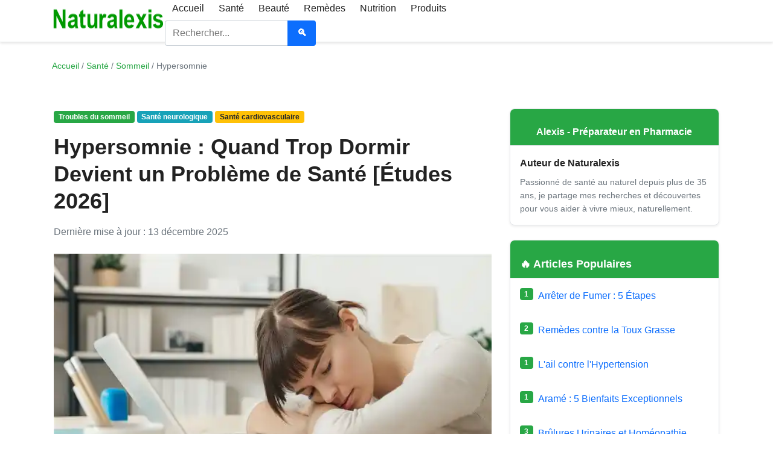

--- FILE ---
content_type: text/html
request_url: https://www.naturalexis.com/hypersomnie_causes_et_symptomes_trop_dormir_effets_et_traitement.html
body_size: 20055
content:
<!DOCTYPE html>
<html lang="fr"><!-- InstanceBegin template="/Templates/ART_2.dwt" codeOutsideHTMLIsLocked="false" -->
<head>
    <meta charset="utf-8">
    <meta http-equiv="X-UA-Compatible" content="IE=edge">   
    <meta name="viewport" content="width=device-width, initial-scale=1.0">
    <!-- InstanceBeginEditable name="doctitle" -->
    <!-- SEO Meta Tags -->
  <title>Hypersomnie : Causes, Symptômes et Traitements [Études 2026]</title>
  <meta name="description" content="Dormir trop peut nuire à votre santé ! Découvrez les causes de l'hypersomnie, ses symptômes, les dangers du sommeil excessif et les traitements validés par la science. Guide complet avec études récentes 2024-2025.">
  <meta name="keywords" content="hypersomnie, trop dormir, sommeil excessif, somnolence diurne, troubles du sommeil, apnée du sommeil, fatigue chronique, modafinil, diagnostic hypersomnie, traitement hypersomnie 2025">
  <meta name="author" content="Naturalexis">
  <link rel="canonical" href="https://naturalexis.com/hypersomnie_causes_et_symptomes_trop_dormir_effets_et_traitement.html">

  <!-- Open Graph / Facebook -->
  <meta property="og:type" content="article">
  <meta property="og:url" content="https://naturalexis.com/hypersomnie_causes_et_symptomes_trop_dormir_effets_et_traitement.html">
  <meta property="og:title" content="Hypersomnie : Quand Trop Dormir Devient un Problème de Santé">
  <meta property="og:description" content="Tout savoir sur l'hypersomnie : causes, symptômes, dangers pour la santé et traitements validés. Guide complet avec les dernières études scientifiques 2024-2025.">
  <meta property="og:image" content="https://naturalexis.com/images/hypersomnie-causes-remedes.webp">

  <!-- Twitter -->
  <meta name="twitter:card" content="summary_large_image">
  <meta name="twitter:url" content="https://naturalexis.com/hypersomnie_causes_et_symptomes_trop_dormir_effets_et_traitement.html">
  <meta name="twitter:title" content="Hypersomnie : Causes et Traitements [Guide 2025]">
  <meta name="twitter:description" content="Dormir trop est dangereux ! Découvrez les causes de l'hypersomnie, ses symptômes et les traitements actuels. Études scientifiques 2024-2025 incluses.">
  <meta name="twitter:image" content="https://naturalexis.com/images/hypersomnie-causes-remedes.webp">
      	<!-- InstanceEndEditable -->
    
    <!-- Google tag (gtag.js) -->
    <script async src="https://www.googletagmanager.com/gtag/js?id=G-PZSMKJYY8D"></script>
    <script>window.dataLayer=window.dataLayer||[];function gtag(){dataLayer.push(arguments);}gtag('js',new Date());gtag('config','G-PZSMKJYY8D');</script>
    
    <!-- Google AdSense -->
    
    <script async src="https://pagead2.googlesyndication.com/pagead/js/adsbygoogle.js?client=ca-pub-0401126056121090" crossorigin="anonymous"></script>
     
    <!-- Favicon -->
    <link rel="icon" href="images/favicon.ico" type="image/x-icon">

    <!-- CSS critique inline -->
    <style>*{margin:0;padding:0;box-sizing:border-box}body{font-family:-apple-system,BlinkMacSystemFont,"Segoe UI",Roboto,"Helvetica Neue",Arial,sans-serif;font-size:16px;line-height:1.6;color:#333;background:#f8f9fa;-webkit-font-smoothing:antialiased;-moz-osx-font-smoothing:grayscale}a{color:#28a745;text-decoration:none}a:hover{text-decoration:underline}.container{max-width:1200px;margin:0 auto;padding:0 15px;width:100%}.navbar{background:#fff;box-shadow:0 2px 4px rgba(0,0,0,.1);position:sticky;top:0;z-index:1000;height:70px;display:flex;align-items:center}.navbar .container{display:flex;align-items:center}.navbar-brand{font-weight:700;font-size:1.25rem;display:flex;align-items:center}.navbar-brand img{height:50px;width:187px}.navbar-toggler{display:none;border:1px solid rgba(0,0,0,.1);background:transparent;padding:.25rem .75rem;font-size:1.25rem;line-height:1;border-radius:.25rem;margin-left:auto;cursor:pointer}@media (max-width:991px){.navbar-toggler{display:block}}.navbar-collapse{display:flex;align-items:center;width:100%}@media (max-width:991px){.navbar{height:auto}.navbar .container{flex-wrap:wrap}.navbar-collapse{display:none;flex-direction:column;width:100%;margin-top:.5rem}.navbar-nav{flex-direction:column;width:100%}.nav-item{width:100%}.nav-link{display:block;width:100%}}.navbar-nav{display:flex;list-style:none;margin:0;padding:0;gap:1rem}.nav-item{display:inline-block}.nav-link{display:block;padding:.5rem 1rem;color:#333;text-decoration:none;transition:color .15s}.nav-link:hover,.nav-link.active{color:#28a745}.d-none{display:none!important}.d-lg-flex{display:none!important}.d-lg-none{display:block!important}@media (min-width:992px){.d-lg-flex{display:flex!important}.d-lg-none{display:none!important}}.breadcrumb{display:flex;list-style:none;padding:.75rem 0;margin:1rem 0;min-height:40px;gap:.5rem;flex-wrap:wrap;font-size:.875rem}.breadcrumb-item+.breadcrumb-item:before{content:"/";padding:0 .25rem;color:#6c757d}.breadcrumb-item a{color:#28a745}.breadcrumb-item.active{color:#6c757d}h1,h2,h3,h4,h5,h6{font-family:-apple-system,BlinkMacSystemFont,"Segoe UI",Roboto,"Helvetica Neue",Arial,sans-serif;font-weight:700;margin-bottom:.75rem;color:#212529}h1{font-size:2rem}h2{font-size:1.5rem}h3{font-size:1.25rem}h4{font-size:1.1rem}h5{font-size:1rem}.h5{font-size:1rem;font-weight:700}p{margin-bottom:1rem}.row{display:flex;flex-wrap:wrap;margin:0 -15px}.col-lg-8,.col-lg-4,.col-lg-3,.col-md-6{padding:0 15px;width:100%}@media (min-width:768px){.col-md-6{flex:0 0 50%;max-width:50%}}@media (min-width:992px){.col-lg-8{flex:0 0 66.666667%;max-width:66.666667%}.col-lg-4{flex:0 0 33.333333%;max-width:33.333333%}.col-lg-3{flex:0 0 25%;max-width:25%}}.card{background:#fff;border-radius:8px;box-shadow:0 2px 8px rgba(0,0,0,.1);margin-bottom:1.5rem;overflow:hidden;min-height:100px;border:1px solid #dee2e6}.card-header{padding:1rem;font-weight:600}.card-body{padding:1rem}.card h3,.card h4,.card h5{margin-bottom:.5rem}.border-secondary{border-color:#6c757d!important}.border-info{border-color:#17a2b8!important}.border-warning{border-color:#ffc107!important}.border-primary{border-color:#007bff!important}.article-content{font-size:1rem}.article-content h2{margin-top:1.5rem}.article-content ul{padding-left:1.25rem;margin-bottom:1rem}.article-content li{margin-bottom:.5rem}.article-content img{max-width:100%;height:auto;display:block;margin:1.5rem auto}aside .card{min-height:0}footer{background:#3f464d;color:#f8f9fa;padding:2.5rem 0 1.5rem;margin-top:3rem}footer h5{font-size:1.05rem;margin-bottom:1rem}footer p,footer li{font-size:.9rem}footer a{color:#c8ff9e;text-decoration:none}footer a:hover{color:#fff;text-decoration:underline}.border-top{border-top:1px solid #dee2e6!important}.mt-3{margin-top:1rem!important}.mt-4{margin-top:1.5rem!important}.mt-5{margin-top:3rem!important}.mb-0{margin-bottom:0!important}.mb-2{margin-bottom:.5rem!important}.mb-3{margin-bottom:1rem!important}.mb-4{margin-bottom:1.5rem!important}.pt-4{padding-top:1.5rem!important}.pb-3{padding-bottom:1rem!important}.py-4{padding-top:1.5rem!important;padding-bottom:1.5rem!important}.my-5{margin-top:3rem!important;margin-bottom:3rem!important}.text-center{text-align:center!important}.text-muted{color:#6c757d!important}.text-white{color:#fff!important}.text-success{color:#28a745!important}.bg-light{background:#f8f9fa!important}.bg-dark{background:#343a40!important}.fw-bold{font-weight:700!important}.small{font-size:.875rem!important}.badge{display:inline-block;padding:.35em .65em;font-size:.75em;font-weight:700;line-height:1;text-align:center;white-space:nowrap;vertical-align:baseline;border-radius:.25rem}.me-2{margin-right:.5rem!important}.d-flex{display:flex!important}.align-items-start{align-items:flex-start!important}.gap-3{gap:1rem!important}.fs-4{font-size:1.5rem!important}.list-unstyled{list-style:none;padding-left:0}.shadow-sm{box-shadow:0 .125rem .25rem rgba(0,0,0,.075)!important}.text-decoration-none{text-decoration:none!important}.w-100{width:100%!important}.h-100{height:100%!important}.form-control{display:block;width:100%;padding:.375rem .75rem;font-size:1rem;line-height:1.5;color:#495057;background-color:#fff;border:1px solid #ced4da;border-radius:.25rem}.btn{display:inline-block;font-weight:400;line-height:1.5;text-align:center;text-decoration:none;cursor:pointer;user-select:none;border:1px solid transparent;padding:.375rem .75rem;font-size:1rem;border-radius:.25rem}.btn-outline-secondary{background:#fff;border-color:#6c757d;color:#6c757d}.btn-outline-secondary:hover{background:#6c757d;color:#fff}.btn-primary{background:#007bff;border-color:#007bff;color:#fff}.btn-primary:hover{background:#0069d9;border-color:#0062cc}.input-group{display:flex;width:100%}.input-group .form-control{flex:1;border-radius:.25rem 0 0 .25rem;border-right:0}.input-group .btn{border-radius:0 .25rem .25rem 0}.alert{position:relative;padding:.75rem 1.25rem;margin-bottom:1rem;border:1px solid transparent;border-radius:.25rem}.alert-warning{color:#856404;background-color:#fff3cd;border-color:#ffeeba}.alert-info{color:#0c5460;background-color:#d1ecf1;border-color:#bee5eb}.alert-success{color:#155724;background-color:#d4edda;border-color:#c3e6cb}.scroll-to-top{display:none;position:fixed;bottom:30px;right:30px;z-index:99;background:linear-gradient(135deg,#56ab2f 0%,#a8e063 100%);color:#fff;width:50px;height:50px;border-radius:50%;text-align:center;line-height:50px;font-size:24px;box-shadow:0 4px 6px rgba(0,0,0,.3);transition:opacity .3s , transform .3s}.scroll-to-top:hover{opacity:.9;transform:translateY(-2px)}.social-links a{display:inline-flex;align-items:center;justify-content:center;width:32px;height:32px;border-radius:50%;border:1px solid rgba(255,255,255,.5);margin-right:.5rem}.social-links a:hover{background:rgba(255,255,255,.1)}.social-links svg{display:block}.smooth-loading{background:linear-gradient(90deg,#f0f0f0 25%,#e0e0e0 37%,#f0f0f0 63%);background-size:400% 100%;animation:smooth-loading 1.4s ease infinite}@keyframes smooth-loading{

            0%{background-position:200% 0}
            100%{background-position:-200% 0}
        }</style>

    <!-- CSS principal -->
    <style>.navbar,body{background:#fff}.nlx-about,body{line-height:1.6}.btn,.nlx-btn{cursor:pointer}.nlx-news input,.nlx-social a{background:rgba(255,255,255,.1)}*,::after,::before{box-sizing:border-box}html{-webkit-text-size-adjust:100%}body{margin:0;font-family:-apple-system,BlinkMacSystemFont,"Segoe UI",Roboto,sans-serif;font-size:16px;color:#222}img,video{max-width:100%;height:auto}a{color:#0d6efd;text-decoration:none}a:hover{text-decoration:underline}.btn:hover,.nlx-copyrights a,.nlx-list a{text-decoration:none}h1,h2,h3,h4,h5,h6{margin:1rem 0 .75rem;font-weight:700;line-height:1.25;color:#222;display:block;visibility:visible;opacity:1}h1{font-size:2.25rem}h2{font-size:1.875rem}h3{font-size:1.625rem}h4{font-size:1.375rem}h5{font-size:1.125rem}h6{font-size:1rem}.card-header.bg-danger h3,.card-header.bg-danger h4,.card-header.bg-dark h3,.card-header.bg-dark h4,.card-header.bg-info h3,.card-header.bg-info h4,.card-header.bg-primary h3,.card-header.bg-primary h4,.card-header.bg-secondary h3,.card-header.bg-secondary h4,.card-header.bg-success h3,.card-header.bg-success h4,.card-header.bg-warning h3,.card-header.bg-warning h4{display:block!important;visibility:visible!important;opacity:1!important;color:inherit!important;margin:0!important}.container{width:100%;max-width:1140px;margin:0 auto;padding:0 16px}.row{display:flex;flex-wrap:wrap;margin:0 -12px}.col{flex:1 0 0%;padding:0 12px}.col-lg-8{flex:0 0 66.666667%}.col-lg-4{flex:0 0 33.333333%}.navbar{position:sticky;top:0;z-index:1020;border-bottom:1px solid #eef0f2}.navbar .container{display:flex;align-items:center;min-height:58px}.navbar-toggler{display:none;cursor:pointer;border:0;background:0 0;padding:.5rem;margin-left:auto}.navbar-nav{display:flex;align-items:center;margin-left:auto;gap:.75rem}.nav-link{display:inline-block;padding:.5rem .75rem;border-radius:.375rem;color:#222}.bg-danger,.bg-primary,.bg-success{color:#fff!important}.nav-link:hover{background:#f3f4f6}.navbar-collapse{display:block;width:auto}.card{border:1px solid #e5e7eb;border-radius:.5rem;background:#fff;overflow:hidden}.card-footer,.card-header{padding:.75rem 1rem;background:#f8fafc;border-bottom:1px solid #e5e7eb}.card-body{padding:1rem}.bg-primary{background:#0d6efd!important}.bg-success{background:#198754!important}.bg-danger{background:#dc3545!important}.bg-warning{background:#ffc107!important;color:#111!important}.bg-dark,.bg-secondary,.text-white{color:#fff!important}.bg-secondary{background:#6c757d!important}.bg-dark{background:#212529!important}.text-muted{color:#6c757d!important}.btn{display:inline-block;padding:.5rem .9rem;border:1px solid transparent;border-radius:.45rem;font-weight:600;background:#0d6efd;color:#fff}.btn:hover{filter:brightness(.95)}.btn-success{background:#198754}.btn-danger{background:#dc3545}.alert{padding:.9rem 1rem;margin:1rem 0;border-radius:.5rem;border-left:4px solid transparent;background:#f8fafc}.alert-warning{background:#fff3cd;border-left-color:#ffc107;color:#664d03}.alert-success{background:#d4edda;border-left-color:#198754;color:#0f5132}.alert-danger{background:#f8d7da;border-left-color:#dc3545;color:#842029}.alert-info{background:#d1ecf1;border-left-color:#0dcaf0;color:#055160}.table{width:100%;border-collapse:collapse;margin-bottom:1rem;font-size:.95rem}.table td,.table th{padding:.6rem .75rem;border:1px solid #e5e7eb}.table thead th{background:#f8fafc;font-weight:700}.table-striped tbody tr:nth-child(odd){background:#fafafa}.footer,.nlx-footer{background:#2d5a3d!important;color:#fff;padding:3rem 0 1rem;margin-top:3rem}.nlx-footer-grid{display:grid;grid-template-columns:repeat(auto-fit,minmax(220px,1fr));gap:2rem;margin-bottom:2rem}.nlx-col{display:block}.nlx-h{font-size:1.125rem;font-weight:700;margin:0 0 1rem;color:#fff;text-transform:none}.nlx-mt-3{margin-top:2rem}.nlx-about{color:rgba(255,255,255,.85);margin-bottom:1rem;font-size:.95rem}.nlx-list{list-style:none;padding:0;margin:0}.nlx-list li{margin-bottom:.5rem}.nlx-list a{color:rgba(255,255,255,.8);font-size:.95rem;transition:color .2s}.nlx-copyrights a:hover,.nlx-list a:hover{color:#fff;text-decoration:underline}.nlx-cols-2{display:grid;grid-template-columns:1fr 1fr;gap:.5rem 1rem}.nlx-news{display:flex;gap:.5rem;margin-bottom:.75rem}.nlx-news input{flex:1;padding:.6rem .75rem;border:1px solid rgba(255,255,255,.3);border-radius:.375rem;color:#fff;font-size:.95rem}.nlx-news input::placeholder{color:rgba(255,255,255,.6)}.nlx-news input:focus{outline:0;border-color:rgba(255,255,255,.5);background:rgba(255,255,255,.15)}.nlx-btn{padding:.6rem 1.25rem;background:#fff;color:#2d5a3d;border:none;border-radius:.375rem;font-weight:600;white-space:nowrap;transition:.2s}.nlx-btn:hover{background:#f0f0f0;transform:translateY(-1px)}.nlx-error{display:none;color:#fcc;font-size:.875rem;margin-top:.5rem}.nlx-social{display:flex;gap:1rem;list-style:none;padding:0;margin:0}.nlx-social a{display:inline-flex;align-items:center;justify-content:center;width:40px;height:40px;border-radius:50%;color:#fff;transition:.2s}.nlx-social a:hover{background:rgba(255,255,255,.2);transform:translateY(-2px)}.nlx-social svg{width:20px;height:20px}.nlx-copyrights{text-align:center;padding:1.5rem 0;border-top:1px solid rgba(255,255,255,.1);margin-top:1.5rem}.nlx-copyrights small{color:rgba(255,255,255,.6);font-size:.875rem}.nlx-copyrights a{color:rgba(255,255,255,.7)}.copyrights{background:#1a3325;color:rgba(255,255,255,.5);padding:.75rem 0;text-align:center}.visually-hidden{position:absolute!important;width:1px;height:1px;padding:0;margin:-1px;overflow:hidden;clip:rect(0,0,0,0);white-space:nowrap;border:0}@media (max-width:991px){.navbar-collapse.show,.navbar-collapse.show .navbar-nav{display:flex!important;flex-direction:column;width:100%}.nlx-cols-2,.nlx-footer-grid{grid-template-columns:1fr}.navbar-toggler{display:inline-block}.navbar-collapse{display:none!important;width:100%}.navbar-collapse.show{padding:.25rem 0}.navbar-collapse.show .navbar-nav{margin:.5rem 0 0;gap:.75rem}.navbar-nav{display:none;width:100%;flex-direction:column;margin:.5rem 0 0}.nav-link{width:100%}h1{font-size:1.9rem}h2{font-size:1.6rem}h3{font-size:1.45rem}h4{font-size:1.25rem}.nlx-footer-grid{gap:2rem}}@media (max-width:767px){body{font-size:15px}h1{font-size:1.75rem}h2{font-size:1.45rem}h3{font-size:1.3rem}h4{font-size:1.15rem}.col-lg-4,.col-lg-8{flex:0 0 100%}.nlx-news{flex-direction:column}.nlx-btn{width:100%}.nlx-social{justify-content:center}}</style>
<!-- Correctif menu mobile: forcer l'ouverture sur .navbar-collapse.show -->
<style>@media (max-width:991px){.navbar-collapse.show{display:flex!important;width:100%;flex-direction:column}.navbar-collapse.show .navbar-nav{display:flex!important;flex-direction:column;width:100%}.navbar-collapse.nav-open{display:flex!important}}</style>


    <!-- Surcharges pour couleurs de titres / footer -->
    <style>.bg-info{background:#17a2b8!important;color:#fff!important}.bg-warning{background:#ffc107!important;color:#212529!important}.bg-success{background:#28a745!important;color:#fff!important}.bg-primary{background:#007bff!important;color:#fff!important}.card-header.bg-info h1,.card-header.bg-info h2,.card-header.bg-info h3,.card-header.bg-info h4,.card-header.bg-info h5,.card-header.bg-info h6,.card-header.bg-success h1,.card-header.bg-success h2,.card-header.bg-success h3,.card-header.bg-success h4,.card-header.bg-success h5,.card-header.bg-success h6,.card-header.bg-warning h1,.card-header.bg-warning h2,.card-header.bg-warning h3,.card-header.bg-warning h4,.card-header.bg-warning h5,.card-header.bg-warning h6,.card-header.bg-primary h1,.card-header.bg-primary h2,.card-header.bg-primary h3,.card-header.bg-primary h4,.card-header.bg-primary h5,.card-header.bg-primary h6{color:inherit!important}footer h5{color:#fff!important}</style>
    
    <style>.accordion-item{border-bottom:1px solid #dee2e6}.accordion-item:last-child{border-bottom:none}.accordion-button{background:#f8f9fa;font-weight:600;padding:1rem 1.25rem;border:none;width:100%;text-align:left;cursor:default!important}.accordion-button:not(.collapsed) {background:#f8f9fa;color:inherit}.accordion-button::after{display:none!important}.accordion-collapse{display:block!important;height:auto!important;visibility:visible!important}.accordion-body{padding:1rem 1.25rem;background:#fff;border-top:1px solid #dee2e6}.collapse{display:block!important;height:auto!important;visibility:visible!important}.collapse:not(.show) {display:block!important;height:auto!important;visibility:visible!important}.collapsing{display:block!important;height:auto!important;visibility:visible!important;transition:none!important}#faq2,#faq3,#faq4,#faq5,#faq6{display:block!important;height:auto!important;visibility:visible!important}</style>

    <!-- InstanceBeginEditable name="head" -->
    <!-- InstanceEndEditable -->
</head>
<body>

<!-- Navbar -->
<nav class="navbar">
    <div class="container">
        <!-- Logo -->
        <a class="navbar-brand" href="/">
            <img src="[data-uri]" alt="Naturalexis" width="187" height="50" loading="eager">
        </a>

        <!-- Bouton hamburger (mobile) -->
        <button class="navbar-toggler d-lg-none" type="button" aria-label="Basculer la navigation">
            <span>☰</span>
        </button>

        <!-- Menu -->
        <div class="navbar-collapse">
            <ul class="navbar-nav">
                <li class="nav-item"><a class="nav-link" href="/">Accueil</a></li>
                <li class="nav-item"><a class="nav-link" href="/sante.html">Santé</a></li>
                <li class="nav-item"><a class="nav-link" href="/beaute.html">Beauté</a></li>
                <li class="nav-item"><a class="nav-link" href="/remedes.html">Remèdes</a></li>
                <li class="nav-item"><a class="nav-link" href="/nutrition.html">Nutrition</a></li>
                <li class="nav-item"><a class="nav-link" href="/produits.html">Produits</a></li>
            </ul>

            <!-- Recherche desktop -->
            <form class="d-lg-flex" action="/recherche.php" method="get" style="margin-left:auto">
                <div class="input-group" style="width:250px">
                    <input class="form-control" type="search" placeholder="Rechercher..." name="q" aria-label="Rechercher">
                    <button class="btn btn-outline-secondary" type="submit">🔍</button>
                </div>
            </form>
        </div>
    </div>
</nav>

<!-- InstanceBeginEditable name="Article principal" -->
<!-- Breadcrumb -->
<div class="container mt-3">
  <nav aria-label="breadcrumb">
    <ol class="breadcrumb">
      <li class="breadcrumb-item"><a href="/">Accueil</a></li>
      <li class="breadcrumb-item"><a href="/sante.html">Santé</a></li>
      <li class="breadcrumb-item"><a href="/insomnie.html">Sommeil</a></li>
      <li class="breadcrumb-item active" aria-current="page">Hypersomnie</li>
    </ol>
  </nav>
</div>

<main class="container my-5">
  <div class="row">
    <!-- Contenu principal -->
    <div class="col-lg-8">
      <article class="health-article">

        <!-- Badges -->
        <div class="mb-3">
          <span class="badge bg-success"><i class="fas fa-bed"></i> Troubles du sommeil</span>
          <span class="badge bg-info text-dark"><i class="fas fa-brain"></i> Santé neurologique</span>
          <span class="badge bg-warning text-dark"><i class="fas fa-heartbeat"></i> Santé cardiovasculaire</span>
        </div>

        <!-- Titre -->
        <h1 class="article-title mb-3">Hypersomnie : Quand Trop Dormir Devient un Problème de Santé [Études 2026]</h1>

        <!-- Meta -->
        <div class="article-meta mb-4">
          <span class="text-muted"><i class="far fa-calendar"></i> Dernière mise à jour : 13 décembre 2025</span>
        </div>

        <!-- Image -->
        <img src="https://naturalexis.com/images/hypersomnie-causes-remedes.webp" alt="Hypersomnie : femme fatiguée dormant excessivement" class="img-fluid rounded mb-4 featured-image" width="800" height="533" fetchpriority="high">

        <!-- Alerte médicale -->
        <div class="alert alert-warning mb-4" role="alert">
          <i class="fas fa-exclamation-triangle"></i>
          <strong>Information médicale :</strong> L'hypersomnie est un trouble du sommeil sérieux qui nécessite un diagnostic médical. 
          Ne jamais arrêter ou modifier un traitement sans avis médical. 
          En cas de somnolence excessive au volant, consultez immédiatement un médecin.
        </div>

        <!-- Intro -->
        <div class="article-intro bg-light p-4 rounded mb-4">
          <p class="lead">
            Saviez-vous que <strong>trop dormir peut être aussi dangereux que le manque de sommeil</strong> ? 
            L'hypersomnie, caractérisée par un sommeil nocturne excessif (souvent plus de 10 heures) 
            et une somnolence diurne persistante, touche <strong>environ 5% de la population française</strong>. 
            Ce trouble méconnu affecte tous les âges et peut avoir des conséquences graves sur la santé.
          </p>
          <p class="mb-0">
            Les recherches récentes (2024-2025) révèlent des liens alarmants entre l'excès de sommeil 
            et le risque accru de diabète, de maladies cardiovasculaires, de déclin cognitif et de mortalité prématurée. 
            Mais la bonne nouvelle, c'est que des solutions efficaces existent !
          </p>
        </div>

        <!-- Sommaire -->
        <div class="toc card mb-5">
          <div class="card-body">
            <h2 class="h5 mb-3"><i class="fas fa-list-ul text-primary"></i> Sommaire</h2>
            <ol class="toc-list">
              <li><a href="#definition">Hypersomnie : qu'est-ce que c'est vraiment ?</a></li>
              <li><a href="#formes">Les différentes formes d'hypersomnie</a></li>
              <li><a href="#causes">Les causes identifiées par la science</a></li>
              <li><a href="#symptomes">Symptômes : comment reconnaître l'hypersomnie ?</a></li>
              <li><a href="#dangers">Les 7 dangers de trop dormir (études 2024-2025)</a></li>
              <li><a href="#diagnostic">Diagnostic : comment établir le bilan ?</a></li>
              <li><a href="#traitements">Traitements et solutions actuelles</a></li>
              <li><a href="#hygiene">Hygiène de sommeil : les règles d'or</a></li>
              <li><a href="#faq">Questions fréquentes</a></li>
              <li><a href="#sources">Sources scientifiques</a></li>
            </ol>
          </div>
        </div>

        <!-- Section : Définition -->
        <section id="definition" class="mb-5">
          <h2 class="h3 mb-4"><i class="fas fa-moon text-primary"></i> Hypersomnie : qu'est-ce que c'est vraiment ?</h2>

          <p>
            L'hypersomnie est un <strong>trouble neurologique du sommeil</strong> caractérisé par deux symptômes cardinaux :
          </p>

          <div class="row g-4 mb-4">
            <div class="col-md-6">
              <div class="card h-100 border-primary">
                <div class="card-body text-center">
                  <div class="display-4 text-primary mb-3">1</div>
                  <h3 class="h5 mb-3">Sommeil nocturne excessif</h3>
                  <p class="small mb-0">
                    Besoin impérieux de dormir <strong>plus de 9-10 heures par nuit</strong>, 
                    souvent sans réveils spontanés.
                  </p>
                </div>
              </div>
            </div>
            <div class="col-md-6">
              <div class="card h-100 border-warning">
                <div class="card-body text-center">
                  <div class="display-4 text-warning mb-3">2</div>
                  <h3 class="h5 mb-3">Somnolence diurne excessive</h3>
                  <p class="small mb-0">
                    Fatigue persistante et <strong>envie de dormir incontrôlable</strong> en journée, 
                    même après une nuit prolongée.
                  </p>
                </div>
              </div>
            </div>
          </div>

          <div class="card mb-4 border-info">
            <div class="card-header bg-info text-white text-center">
              <h3 class="h5 mb-0">💡 Le paradoxe de l'hypersomnie</h3>
            </div>
            <div class="card-body">
              <p>
                Contrairement à ce qu'on pourrait croire, <strong>plus on dort, moins on est reposé</strong> ! 
                Les personnes hypersomniaques se réveillent souvent aussi fatiguées qu'elles se sont couchées, 
                avec une sensation de "gueule de bois" permanente.
              </p>
              <p class="mb-0">
                <strong>Durée normale vs hypersomnie :</strong> Alors que les adultes ont besoin de 7 à 9 heures de sommeil, 
                les hypersomniaques dorment régulièrement 10 à 14 heures, avec des épisodes pouvant atteindre 20 heures 
                dans certaines formes rares comme le syndrome de Kleine-Levin.
              </p>
            </div>
          </div>
        </section>

        <!-- Section : Formes -->
        <section id="formes" class="mb-5">
          <h2 class="h3 mb-4"><i class="fas fa-vial text-success"></i> Les différentes formes d'hypersomnie</h2>

          <div class="benefit-card card mb-4">
            <div class="card-header bg-success text-white text-center">
              <h3 class="h5 mb-0">Hypersomnie idiopathique</h3>
            </div>
            <div class="card-body">
              <p>
                <strong>Caractéristiques principales :</strong>
              </p>
              <ul>
                <li><strong>Forme la plus énigmatique</strong> : cause inconnue</li>
                <li>Débute souvent à <strong>l'adolescence ou chez le jeune adulte</strong></li>
                <li><strong>Réveils extrêmement difficiles</strong> avec "ivresse du sommeil"</li>
                <li>Sommeil non réparateur malgré sa durée</li>
                <li><strong>5 à 10 fois plus rare</strong> que la narcolepsie</li>
              </ul>
              <p class="mb-0 small text-muted">
                <i class="fas fa-info-circle"></i> L'hypersomnie idiopathique est un <strong>diagnostic d'exclusion</strong> : 
                on ne la retient qu'après avoir éliminé toutes les autres causes possibles.
              </p>
            </div>
          </div>

          <div class="benefit-card card mb-4">
            <div class="card-header bg-primary text-white text-center">
              <h3 class="h5 mb-0">Hypersomnie secondaire</h3>
            </div>
            <div class="card-body">
              <p>
                C'est la forme la plus fréquente, liée à une cause identifiée :
              </p>
              <ul>
                <li><strong>Apnées du sommeil</strong> (cause n°1 en France)</li>
                <li>Maladies neurologiques (Parkinson, sclérose en plaques)</li>
                <li>Dépression et troubles bipolaires</li>
                <li>Traumatismes crâniens</li>
                <li>Médicaments (certains antidépresseurs, neuroleptiques)</li>
              </ul>
              <p class="mb-0">
                <strong>Donnée cruciale 2024 :</strong> 75 à 90% des personnes dépressives présentent des troubles du sommeil, 
                dont l'hypersomnie dans 15% des cas.
              </p>
            </div>
          </div>

          <div class="benefit-card card mb-4">
            <div class="card-header bg-warning text-dark text-center">
              <h3 class="h5 mb-0">Syndrome de Kleine-Levin</h3>
            </div>
            <div class="card-body">
              <p>
                <strong>Forme rare et spectaculaire :</strong>
              </p>
              <ul>
                <li>Épisodes récurrents de <strong>sommeil excessif (jusqu'à 20h/jour)</strong></li>
                <li>Touchant principalement <strong>les adolescents et jeunes adultes</strong></li>
                <li>S'accompagne souvent d'hypersexualité et d'hyperphagie</li>
                <li>Périodes de rémission complète entre les crises</li>
                <li>Guérison spontanée souvent à l'âge adulte</li>
              </ul>
              <p class="mb-0 small text-muted">
                <i class="fas fa-exclamation-triangle"></i> Cette forme nécessite une prise en charge spécialisée en neurologie.
              </p>
            </div>
          </div>
        </section>

        <!-- Section : Causes -->
        <section id="causes" class="mb-5">
          <h2 class="h3 mb-4"><i class="fas fa-search text-info"></i> Les causes identifiées par la science</h2>

          <div class="card mb-4 border-danger">
            <div class="card-header bg-danger text-white text-center">
              <h3 class="h5 mb-0">🎯 Cause n°1 : Le syndrome d'apnées obstructives du sommeil (SAOS)</h3>
            </div>
            <div class="card-body">
              <p>
                <strong>Statistiques alarmantes (INSERM 2024) :</strong>
              </p>
              <ul>
                <li>4 à 10% de la population adulte française (soit 2,5 à 6,4 millions de personnes)</li>
                <li>Prévalence atteignant <strong>15% après 70 ans</strong></li>
                <li><strong>50% des personnes apnéiques non diagnostiquées</strong></li>
                <li>Responsable de 40% des hypersomnies secondaires</li>
              </ul>
              <p class="mb-0">
                <strong>Mécanisme :</strong> Les micro-réveils répétés (jusqu'à 500 par nuit !) fragmentent le sommeil profond, 
                empêchant la récupération malgré un temps total de sommeil important.
              </p>
            </div>
          </div>

          <div class="row g-4 mb-4">
            <div class="col-md-6">
              <div class="card h-100 border-info">
                <div class="card-header bg-info text-white text-center">
                  <h3 class="h5 mb-0">Causes médicales</h3>
                </div>
                <div class="card-body">
                  <ul>
                    <li><strong>Narcolepsie</strong> (avec cataplexie ou sans)</li>
                    <li><strong>Hypothyroïdie</strong> non traitée</li>
                    <li>Syndrome des jambes sans repos</li>
                    <li>Fatigue chronique (encéphalomyélite myalgique)</li>
                    <li>Traumatismes crâniens (lésions de l'hypothalamus)</li>
                    <li>Infections virales (COVID long, mononucléose)</li>
                  </ul>
                </div>
              </div>
            </div>
            <div class="col-md-6">
              <div class="card h-100 border-warning">
                <div class="card-header bg-warning text-dark text-center">
                  <h3 class="h5 mb-0">Causes psychiatriques</h3>
                </div>
                <div class="card-body">
                  <p class="small"><strong>Prévalence de l'hypersomnie dans :</strong></p>
                  <ul>
                    <li><strong>Dépression unipolaire</strong> : 9 à 76% des cas</li>
                    <li><strong>Troubles bipolaires</strong> : 23 à 78% des cas</li>
                    <li><strong>Troubles affectifs saisonniers</strong> : 60 à 80%</li>
                    <li><strong>Anxiété généralisée</strong> : 20 à 45%</li>
                  </ul>
                  <p class="small mb-0">
                    <i class="fas fa-exclamation-triangle"></i> L'hypersomnie est un <strong>facteur de risque suicidaire</strong> 
                    dans la dépression (étude SFRMS 2024).
                  </p>
                </div>
              </div>
            </div>
          </div>

          <div class="card mb-4 border-success">
            <div class="card-header bg-success text-white text-center">
              <h3 class="h5 mb-0">📊 Facteurs de risque modifiables</h3>
            </div>
            <div class="card-body">
              <div class="row">
                <div class="col-md-4">
                  <p class="text-center"><strong>👵 Âge</strong><br>Risque ↑ après 40 ans</p>
                </div>
                <div class="col-md-4">
                  <p class="text-center"><strong>⚖️ Obésité</strong><br>IMC > 30 multiplie le risque par 3</p>
                </div>
                <div class="col-md-4">
                  <p class="text-center"><strong>🩺 Sédentarité</strong><br>Moins de 30 min d'activité/jour</p>
                </div>
              </div>
              <div class="row">
                <div class="col-md-4">
                  <p class="text-center"><strong>💊 Médicaments</strong><br>Benzodiazépines, antihistaminiques</p>
                </div>
                <div class="col-md-4">
                  <p class="text-center"><strong>🍷 Alcool</strong><br>Consommation régulière le soir</p>
                </div>
                <div class="col-md-4">
                  <p class="text-center"><strong>😓 Stress chronique</strong><br>Dérèglement cortisol</p>
                </div>
              </div>
            </div>
          </div>
        </section>

        <!-- Section : Symptômes -->
        <section id="symptomes" class="mb-5">
          <h2 class="h3 mb-4"><i class="fas fa-clipboard-check text-primary"></i> Symptômes : comment reconnaître l'hypersomnie ?</h2>

          <div class="alert alert-info mb-4">
            <i class="fas fa-stethoscope"></i>
            <strong>Critère principal :</strong> La somnolence diurne excessive doit être présente <strong>au moins 3 fois par semaine pendant 3 mois</strong>, 
            avec un impact significatif sur la vie quotidienne.
          </div>

          <div class="row g-4 mb-4">
            <div class="col-md-6">
              <div class="card h-100">
                <div class="card-header bg-primary text-white">
                  <h3 class="h5 mb-0">⚡ Symptômes nocturnes</h3>
                </div>
                <div class="card-body">
                  <ul>
                    <li>Sommeil prolongé (>9h) sans réveils spontanés</li>
                    <li>Réveils extrêmement difficiles (alarmes multiples)</li>
                    <li>"Ivresse du sommeil" (désorientation >30 min)</li>
                    <li>Sommeil agité ou non réparateur</li>
                    <li>Ronflements et pauses respiratoires (SAOS)</li>
                  </ul>
                </div>
              </div>
            </div>
            <div class="col-md-6">
              <div class="card h-100">
                <div class="card-header bg-warning text-dark">
                  <h3 class="h5 mb-0">🌞 Symptômes diurnes</h3>
                </div>
                <div class="card-body">
                  <ul>
                    <li>Fatigue persistante dès le réveil</li>
                    <li>Endormissements incontrôlables</li>
                    <li>Troubles de la concentration et mémoire</li>
                    <li>Ralentissement psychomoteur</li>
                    <li>Irritabilité et labilité émotionnelle</li>
                    <li>Baisse de la libido</li>
                  </ul>
                </div>
              </div>
            </div>
          </div>

          <div class="card border-danger mb-4">
            <div class="card-header bg-danger text-white text-center">
              <h3 class="h5 mb-0">🚨 Signes d'alerte nécessitant une consultation urgente</h3>
            </div>
            <div class="card-body">
              <ul>
                <li><strong>Endormissements au volant</strong> ou dans des situations dangereuses</li>
                <li>Idées noires ou suicidaires</li>
                <li>Perte d'emploi ou accidents répétés liés à la somnolence</li>
                <li>Isolement social croissant</li>
                <li>Prise de poids rapide avec ronflements</li>
              </ul>
            </div>
          </div>

          <div class="card mb-4 border-success">
            <div class="card-header bg-success text-white text-center">
              <h3 class="h5 mb-0">📝 Test d'auto-évaluation : l'échelle d'Epworth</h3>
            </div>
            <div class="card-body">
              <p>
                <strong>Question :</strong> Dans quelle mesure êtes-vous susceptible de vous assoupir dans les situations suivantes ?
                (0 = jamais, 1 = faible chance, 2 = chance modérée, 3 = forte chance)
              </p>
              <ul class="mb-3">
                <li>Assis en lisant</li>
                <li>En regardant la télévision</li>
                <li>Assis inactif dans un lieu public (cinéma, réunion)</li>
                <li>Passager en voiture (1 heure sans pause)</li>
                <li>Allongé pour se reposer l'après-midi</li>
                <li>Assis en parlant à quelqu'un</li>
                <li>Après le déjeuner (sans alcool)</li>
                <li>Au volant, arrêté quelques minutes dans la circulation</li>
              </ul>
              <p class="mb-0 small text-muted">
                <strong>Score > 10 :</strong> Consultation médicale recommandée<br>
                <strong>Score > 15 :</strong> Consultation urgente nécessaire
              </p>
            </div>
          </div>
        </section>

        <!-- Section : Dangers -->
        <section id="dangers" class="mb-5">
          <h2 class="h3 mb-4"><i class="fas fa-skull-crossbones text-danger"></i> Les 7 dangers de trop dormir (études 2024-2025)</h2>

          <div class="benefit-card card mb-4">
            <div class="card-header bg-danger text-white text-center">
              <h3 class="h5 mb-0">1. Diabète de type 2 : risque accru de 34%</h3>
            </div>
            <div class="card-body">
              <p>
                <strong>Étude UK Biobank 2024 (84 000 participants suivis 7 ans) :</strong><br>
                Les personnes avec des habitudes de sommeil irrégulières (>60 min de variation) 
                ont un risque augmenté de 34% de développer un diabète de type 2.
              </p>
              <p><strong>Mécanismes :</strong></p>
              <ul>
                <li>Réduction de 40% de l'action de l'insuline</li>
                <li>Diminution de 30% de la production d'insuline</li>
                <li>Augmentation de 50% de la résistance à l'insuline</li>
              </ul>
              <p class="mb-0 small text-muted">
                <i class="fas fa-lightbulb"></i> <strong>Conseil :</strong> Maintenez des horaires réguliers (variation <30 min) 
                et visez 7-8 heures par nuit.
              </p>
            </div>
          </div>

          <div class="benefit-card card mb-4">
            <div class="card-header bg-warning text-dark text-center">
              <h3 class="h5 mb-0">2. Obésité : risque augmenté de 21%</h3>
            </div>
            <div class="card-body">
              <p>
                Dormir plus de 9 heures perturbe profondément l'équilibre hormonal :
              </p>
              <ul>
                <li><strong>Leptine ↓</strong> (hormone de satiété) : -15%</li>
                <li><strong>Ghréline ↑</strong> (hormone de faim) : +15%</li>
                <li>Réduction du métabolisme basal : -5 à 7%</li>
                <li>Diminution de l'activité physique spontanée</li>
              </ul>
              <p class="mb-0">
                <strong>Résultat :</strong> Les personnes dormant 9-10h/nuit ont 21% plus de risques 
                de devenir obèses sur 6 ans.
              </p>
            </div>
          </div>

          <div class="benefit-card card mb-4">
            <div class="card-header bg-primary text-white text-center">
              <h3 class="h5 mb-0">3. Maladies cardiovasculaires : risque +38%</h3>
            </div>
            <div class="card-body">
              <p>
                <strong>Nurses' Health Study (72 000 femmes) :</strong><br>
                Celles dormant 9-11h/nuit présentaient 38% plus de risques de maladie coronarienne.
              </p>
              <p><strong>Effets spécifiques :</strong></p>
              <ul>
                <li>Hypertension artérielle : risque +17%</li>
                <li>Accident vasculaire cérébral : risque +23%</li>
                <li>Insuffisance cardiaque : risque +28%</li>
              </ul>
              <p class="mb-0 small text-muted">
                <i class="fas fa-heartbeat"></i> L'apnée du sommeil, souvent associée à l'hypersomnie, 
                augmente ces risques via des hypoxies répétées et une inflammation chronique.
              </p>
            </div>
          </div>

          <div class="table-responsive mb-4">
            <table class="table table-bordered table-striped">
              <thead class="table-danger">
                <tr>
                  <th>Durée de sommeil</th>
                  <th>Risque de mortalité ↑</th>
                  <th>Principaux risques</th>
                </tr>
              </thead>
              <tbody>
                <tr>
                  <td><strong>> 9 heures</strong></td>
                  <td>+13%</td>
                  <td>Cardiovasculaire, diabète</td>
                </tr>
                <tr>
                  <td><strong>> 10 heures</strong></td>
                  <td>+25%</td>
                  <td>Cardiovasculaire, AVC, cancer</td>
                </tr>
                <tr class="table-warning">
                  <td><strong>> 11 heures</strong></td>
                  <td><strong>+38%</strong></td>
                  <td>Toutes causes confondues</td>
                </tr>
              </tbody>
            </table>
          </div>

          <div class="row g-4">
            <div class="col-md-6">
              <div class="card h-100 border-info">
                <div class="card-body text-center">
                  <h3 class="h5 mb-3">4. Dépression sévère</h3>
                  <p class="small">
                    L'hypersomnie est prédictive d'épisodes dépressifs récurrents et de formes plus sévères.
                    <strong>Risque suicidaire multiplié par 2,3.</strong>
                  </p>
                </div>
              </div>
            </div>
            <div class="col-md-6">
              <div class="card h-100 border-warning">
                <div class="card-body text-center">
                  <h3 class="h5 mb-3">5. Déclin cognitif</h3>
                  <p class="small">
                    Perturbation du <strong>glymphatique</strong> (système de nettoyage cérébral) 
                    → accumulation de plaques amyloïdes. <strong>Risque démence +35%.</strong>
                  </p>
                </div>
              </div>
            </div>
            <div class="col-md-6">
              <div class="card h-100 border-danger">
                <div class="card-body text-center">
                  <h3 class="h5 mb-3">6. Céphalées/migraines</h3>
                  <p class="small">
                    Modification de l'équilibre des neurotransmetteurs (sérotonine). 
                    Les "grasses matinées" du week-end déclenchent 60% des migraines.
                  </p>
                </div>
              </div>
            </div>
            <div class="col-md-6">
              <div class="card h-100 border-success">
                <div class="card-body text-center">
                  <h3 class="h5 mb-3">7. Qualité de vie altérée</h3>
                  <p class="small">
                    Impact professionnel (absentéisme x3), social (isolement), 
                    familial (conflits). <strong>Coût annuel : 150 milliards € en UE.</strong>
                  </p>
                </div>
              </div>
            </div>
          </div>
        </section>

        <!-- Section : Diagnostic -->
        <section id="diagnostic" class="mb-5">
          <h2 class="h3 mb-4"><i class="fas fa-diagnoses text-info"></i> Diagnostic : comment établir le bilan ?</h2>

          <div class="card mb-4">
            <div class="card-header bg-info text-white">
              <h3 class="h5 mb-0">📋 Le parcours diagnostique étape par étape</h3>
            </div>
            <div class="card-body">
              <ol>
                <li>
                  <strong>Consultation médicale approfondie</strong> (médecin généraliste, pneumologue, neurologue)
                  <ul class="small">
                    <li>Entretien sur les habitudes de sommeil</li>
                    <li>Examen clinique complet</li>
                    <li>Évaluation des traitements en cours</li>
                  </ul>
                </li>
                <li>
                  <strong>Journal du sommeil</strong> (2-3 semaines)
                  <ul class="small">
                    <li>Heures de coucher/lever</li>
                    <li>Qualité perçue (échelle 1-10)</li>
                    <li>Épisodes de somnolence diurne</li>
                  </ul>
                </li>
                <li>
                  <strong>Polysomnographie</strong> (nuit en laboratoire)
                  <ul class="small">
                    <li>Enregistrement EEG, EOG, EMG</li>
                    <li>Détection des apnées/hypopnées</li>
                    <li>Analyse des cycles de sommeil</li>
                  </ul>
                </li>
                <li>
                  <strong>Test de latence d'endormissement</strong> (TILE)
                  <ul class="small">
                    <li>5 siestes programmées en journée</li>
                    <li>Mesure du temps d'endormissement</li>
                    <li>Diagnostic différentiel narcolepsie</li>
                  </ul>
                </li>
                <li>
                  <strong>Examens complémentaires</strong>
                  <ul class="small">
                    <li>Bilan sanguin (thyroïde, fer, vitamines)</li>
                    <li>IRM cérébrale si suspicion neurologique</li>
                    <li>Bilan psychologique si dépression suspectée</li>
                  </ul>
                </li>
              </ol>
            </div>
          </div>

          <div class="row g-4">
            <div class="col-md-6">
              <div class="card h-100 border-success">
                <div class="card-header bg-success text-white">
                  <h3 class="h5 mb-0">✅ Ce que le médecin recherche</h3>
                </div>
                <div class="card-body">
                  <ul class="small">
                    <li><strong>Indice d'apnées/hypopnées</strong> (IAH) > 15/h</li>
                    <li><strong>Latence d'endormissement moyenne</strong> < 8 min (TILE)</li>
                    <li><strong>Sommeil lent profond</strong> < 15% du temps total</li>
                    <li><strong>Micro-éveils</strong> > 15/h</li>
                    <li><strong>Mouvements périodiques des jambes</strong> > 15/h</li>
                  </ul>
                </div>
              </div>
            </div>
            <div class="col-md-6">
              <div class="card h-100 border-primary">
                <div class="card-header bg-primary text-white">
                  <h3 class="h5 mb-0">🏥 Quand consulter un centre du sommeil ?</h3>
                </div>
                <div class="card-body">
                  <ul class="small">
                    <li>Échec du traitement initial</li>
                    <li>Suspicion de narcolepsie ou Kleine-Levin</li>
                    <li>Apnées du sommeil complexes</li>
                    <li>Hypersomnie résistante aux traitements</li>
                    <li>Atteinte neurologique associée</li>
                    <li>Demande d'expertise médicolégale</li>
                  </ul>
                </div>
              </div>
            </div>
          </div>
        </section>

        <!-- Section : Traitements -->
        <section id="traitements" class="mb-5">
          <h2 class="h3 mb-4"><i class="fas fa-pills text-success"></i> Traitements et solutions actuelles</h2>

          <div class="alert alert-success mb-4">
            <i class="fas fa-star"></i>
            <strong>Nouveauté 2025 :</strong> Les <strong>antagonistes de l'orexine</strong> (suvorexant, lemborexant) 
            représentent une révolution dans le traitement des troubles du sommeil. Ils améliorent la qualité du sommeil 
            sans provoquer de somnolence diurne résiduelle.
          </div>

          <div class="card mb-4 border-primary">
            <div class="card-header bg-primary text-white text-center">
              <h3 class="h5 mb-0">💊 Traitements médicamenteux de référence</h3>
            </div>
            <div class="card-body">
              <div class="table-responsive">
                <table class="table table-bordered">
                  <thead class="table-primary">
                    <tr>
                      <th>Médicament</th>
                      <th>Classe</th>
                      <th>Effet principal</th>
                      <th>Précautions</th>
                    </tr>
                  </thead>
                  <tbody>
                    <tr>
                      <td><strong>Modafinil (Modiodal®)</strong></td>
                      <td>Éveillant</td>
                      <td>Réduction somnolence diurne</td>
                      <td>Prescription hospitalière, suivi hépatique</td>
                    </tr>
                    <tr class="table-warning">
                      <td><strong>Sodium oxybate (Xyrem®)</strong></td>
                      <td>Sédatif</td>
                      <td>Améliore sommeil profond</td>
                      <td>Strictement hospitalier, risque d'abus</td>
                    </tr>
                    <tr>
                      <td><strong>Solriamfétol (Sunosi®)</strong></td>
                      <td>Inhibiteur DAT/NET</td>
                      <td>Éveil prolongé (12-14h)</td>
                      <td>Disponible depuis 2024 en France</td>
                    </tr>
                    <tr>
                      <td><strong>Pitolisant (Wakix®)</strong></td>
                      <td>Antagoniste H3</td>
                      <td>Éveil sans effet stimulant</td>
                      <td>Bien toléré, peu d'interactions</td>
                    </tr>
                  </tbody>
                </table>
              </div>
              <p class="small text-muted mb-0">
                <i class="fas fa-exclamation-triangle"></i> <strong>Tous ces traitements nécessitent une prescription médicale 
                et un suivi régulier.</strong> Ne jamais les prendre sans avis médical.
              </p>
            </div>
          </div>

          <div class="row g-4 mb-4">
            <div class="col-md-6">
              <div class="card h-100 border-success">
                <div class="card-header bg-success text-white">
                  <h3 class="h5 mb-0">🛌 Traitement de l'apnée du sommeil (SAOS)</h3>
                </div>
                <div class="card-body">
                  <p><strong>Pression Positive Continue (PPC) : traitement de référence</strong></p>
                  <ul class="small">
                    <li><strong>Réduction mortalité : -38%</strong> avec bonne observance</li>
                    <li>Amélioration qualité de vie : +45%</li>
                    <li>Nouvelles machines auto-réglables (2025)</li>
                    <li>Orthèses d'avancée mandibulaire (alternative légère)</li>
                  </ul>
                  <p class="small mb-0">
                    <strong>Donnée clé :</strong> 4 heures d'utilisation/nuit minimum pour une efficacité optimale.
                  </p>
                </div>
              </div>
            </div>
            <div class="col-md-6">
              <div class="card h-100 border-warning">
                <div class="card-header bg-warning text-dark">
                  <h3 class="h5 mb-0">🧠 Prise en charge psychiatrique</h3>
                </div>
                <div class="card-body">
                  <p><strong>Lorsque l'hypersomnie est liée à la dépression :</strong></p>
                  <ul class="small">
                    <li><strong>Antidépresseurs activateurs</strong> (bupropion, fluoxétine)</li>
                    <li><strong>Thérapie cognitivo-comportementale (TCC)</strong></li>
                    <li><strong>Luminothérapie</strong> (10 000 lux le matin)</li>
                    <li><strong>Chronothérapie</strong> (régulation rythmes)</li>
                  </ul>
                  <p class="small mb-0">
                    <strong>Résultats :</strong> 70% d'amélioration en 8-12 semaines avec approche combinée.
                  </p>
                </div>
              </div>
            </div>
          </div>

          <div class="card mb-4 border-info">
            <div class="card-header bg-info text-white text-center">
              <h3 class="h5 mb-0">🌿 Approches complémentaires (avec avis médical)</h3>
            </div>
            <div class="card-body">
              <div class="row">
                <div class="col-md-4">
                  <h4 class="h6">Homéopathie</h4>
                  <ul class="small">
                    <li><strong>Ignatia Amara</strong> : choc émotionnel</li>
                    <li><strong>Kalium Phos.</strong> : fatigue mentale</li>
                    <li><strong>Sepia</strong> : cycles menstruels</li>
                  </ul>
                </div>
                <div class="col-md-4">
                  <h4 class="h6">Phytothérapie</h4>
                  <ul class="small">
                    <li><strong>Rhodiole</strong> : adaptogène</li>
                    <li><strong>Ginseng</strong> : tonique</li>
                    <li><strong>Mélisse</strong> : relaxation</li>
                  </ul>
                </div>
                <div class="col-md-4">
                  <h4 class="h6">Autres</h4>
                  <ul class="small">
                    <li><strong>Acupuncture</strong> : rééquilibrage énergétique</li>
                    <li><strong>Méditation pleine conscience</strong> : stress</li>
                    <li><strong>Ostéopathie crânienne</strong> : tensions</li>
                  </ul>
                </div>
              </div>
              <p class="small text-muted mb-0 mt-3">
                <i class="fas fa-info-circle"></i> Ces approches ne remplacent pas un traitement médical mais peuvent 
                le compléter. Toujours en parler à votre médecin.
              </p>
            </div>
          </div>
        </section>

        <!-- Section : Hygiène de sommeil -->
        <section id="hygiene" class="mb-5">
          <h2 class="h3 mb-4"><i class="fas fa-spa text-success"></i> Hygiène de sommeil : les 15 règles d'or</h2>

          <div class="row g-4 mb-4">
            <div class="col-md-6">
              <div class="card h-100 border-success">
                <div class="card-header bg-success text-white text-center">
                  <h3 class="h5 mb-0">✅ À FAIRE absolument</h3>
                </div>
                <div class="card-body">
                  <ul>
                    <li><strong>Horaires réguliers</strong> (variation <30 min même week-end)</li>
                    <li><strong>Rituel d'endormissement</strong> (30 min avant coucher)</li>
                    <li><strong>Lumière naturelle matinale</strong> (30 min minimum)</li>
                    <li><strong>Activité physique régulière</strong> (avant 18h)</li>
                    <li><strong>Température chambre 18°C</strong></li>
                    <li><strong>Obscurité totale</strong> (masque si nécessaire)</li>
                    <li><strong>Bain chaud 1-2h avant coucher</strong> (thermorégulation)</li>
                  </ul>
                </div>
              </div>
            </div>
            <div class="col-md-6">
              <div class="card h-100 border-danger">
                <div class="card-header bg-danger text-white text-center">
                  <h3 class="h5 mb-0">❌ À ÉVITER absolument</h3>
                </div>
                <div class="card-body">
                  <ul>
                    <li><strong>Écrans 1h avant coucher</strong> (lumière bleue)</li>
                    <li><strong>Café après 15h</strong> (demi-vie 6h)</li>
                    <li><strong>Alcool le soir</strong> (fragmente le sommeil)</li>
                    <li><strong>Repas copieux tardifs</strong> (digestion)</li>
                    <li><strong>Siestes >20 min ou après 15h</strong></li>
                    <li><strong>Travail/écrans au lit</strong></li>
                    <li><strong>Exercice intense après 20h</strong></li>
                  </ul>
                </div>
              </div>
            </div>
          </div>

          <div class="card mb-4 border-primary">
            <div class="card-header bg-primary text-white text-center">
              <h3 class="h5 mb-0">📊 Programme type sur 24 heures</h3>
            </div>
            <div class="card-body">
              <div class="table-responsive">
                <table class="table table-bordered">
                  <thead>
                    <tr class="table-primary">
                      <th>Horaire</th>
                      <th>Activité</th>
                      <th>Effet sur le sommeil</th>
                    </tr>
                  </thead>
                  <tbody>
                    <tr>
                      <td><strong>7h00</strong></td>
                      <td>Réveil lumière naturelle</td>
                      <td>Reset horloge biologique</td>
                    </tr>
                    <tr>
                      <td><strong>8h00</strong></td>
                      <td>Petit-déjeuner protéiné</td>
                      <td>Production dopamine (éveil)</td>
                    </tr>
                    <tr>
                      <td><strong>12h00</strong></td>
                      <td>Déjeuner équilibré</td>
                      <td>Énergie durable</td>
                    </tr>
                    <tr>
                      <td><strong>15h00</strong></td>
                      <td>Dernier café possible</td>
                      <td>Élimination avant coucher</td>
                    </tr>
                    <tr>
                      <td><strong>18h00</strong></td>
                      <td>Activité physique modérée</td>
                      <td>Augmentation sommeil profond</td>
                    </tr>
                    <tr>
                      <td><strong>20h00</strong></td>
                      <td>Dîner léger riche en tryptophane</td>
                      <td>Précurseur mélatonine</td>
                    </tr>
                    <tr>
                      <td><strong>21h30</strong></td>
                      <td>Rituel relaxation (lecture, musique)</td>
                      <td>Baisse cortisol</td>
                    </tr>
                    <tr>
                      <td><strong>22h30</strong></td>
                      <td>Coucher</td>
                      <td>7-8 heures de sommeil</td>
                    </tr>
                  </tbody>
                </table>
              </div>
            </div>
          </div>

          <div class="alert alert-info">
            <i class="fas fa-lightbulb"></i>
            <strong>Astuce scientifique :</strong> La <strong>thérapie par restriction de sommeil</strong> contrôlée 
            (se coucher plus tard tout en maintenant l'heure de réveil) peut paradoxalement améliorer la qualité du 
            sommeil et réduire la somnolence diurne dans certains cas. À pratiquer <strong>uniquement sous supervision médicale</strong>.
          </div>
        </section>

        <!-- Section : FAQ -->
        <section id="faq" class="mb-5">
          <h2 class="h3 mb-4"><i class="fas fa-question-circle text-info"></i> Questions fréquentes</h2>

          <div class="accordion" id="faqAccordion">
            <div class="accordion-item">
              <h3 class="accordion-header">
                <button class="accordion-button" type="button" data-bs-toggle="collapse" data-bs-target="#faq1">
                  Quelle différence entre hypersomnie et simple fatigue ?
                </button>
              </h3>
              <div id="faq1" class="accordion-collapse collapse show" data-bs-parent="#faqAccordion">
                <div class="accordion-body">
                  <strong>La fatigue</strong> est un besoin de repos, tandis que <strong>l'hypersomnie</strong> est un besoin impérieux de dormir. 
                  Une personne fatiguée pourra se reposer sans dormir, alors qu'une personne hypersomniaque <strong>s'endormira 
                  involontairement</strong> même dans des situations actives (en parlant, en mangeant, au volant). 
                  La fatigue s'améliore généralement avec le repos, alors que l'hypersomnie persiste malgré des nuits prolongées.
                </div>
              </div>
            </div>

            <div class="accordion-item">
              <h3 class="accordion-header">
                <button class="accordion-button collapsed" type="button" data-bs-toggle="collapse" data-bs-target="#faq2">
                  L'hypersomnie peut-elle disparaître spontanément ?
                </button>
              </h3>
              <div id="faq2" class="accordion-collapse collapse" data-bs-parent="#faqAccordion">
                <div class="accordion-body">
                  <strong>Hypersomnie secondaire :</strong> Oui, si la cause sous-jacente est traitée (ex: apnée corrigée par PPC, 
                  dépression guérie). <br><strong>Hypersomnie idiopathique :</strong> Rarement. C'est généralement une maladie 
                  chronique qui nécessite une prise en charge au long cours. Cependant, les symptômes peuvent fluctuer et 
                  s'améliorer significativement avec un traitement adapté et une bonne hygiène de vie. 
                  <strong>Syndrome de Kleine-Levin :</strong> Guérison spontanée fréquente à l'âge adulte.
                </div>
              </div>
            </div>

            <div class="accordion-item">
              <h3 class="accordion-header">
                <button class="accordion-button collapsed" type="button" data-bs-toggle="collapse" data-bs-target="#faq3">
                  Peut-on conduire avec une hypersomnie ?
                </button>
              </h3>
              <div id="faq3" class="accordion-collapse collapse" data-bs-parent="#faqAccordion">
                <div class="accordion-body">

                  <strong>⚠️ DANGER MORTEL ⚠️</strong> L'hypersomnie multiplie par <strong>8 le risque d'accident de la route</strong>. 
                  La législation française est stricte : toute somnolence diurne excessive <strong>contre-indique la conduite</strong> 
                  jusqu'à stabilisation du traitement. Votre médecin a l'obligation de vous déclarer inapte si nécessaire. 
                  Après introduction d'un traitement efficace (avec évaluation objective), la conduite peut être réautorisée 
                  sous conditions. <strong>Ne prenez jamais le volant si vous ressentez de la somnolence !</strong>
                </div>
              </div>
            </div>

            <div class="accordion-item">
              <h3 class="accordion-header">
                <button class="accordion-button collapsed" type="button" data-bs-toggle="collapse" data-bs-target="#faq4">
                  Existe-t-il des remèdes naturels efficaces contre l'hypersomnie ?
                </button>
              </h3>
              <div id="faq4" class="accordion-collapse collapse" data-bs-parent="#faqAccordion">
                <div class="accordion-body">
                  Aucun remède naturel ne peut guérir l'hypersomnie idiopathique. Cependant, certaines approches peuvent 
                  <strong>compléter</strong> un traitement médical :<br>
                  - <strong>Luminothérapie matinale</strong> (10 000 lux) : resynchronise l'horloge biologique<br>
                  - <strong>Régularité stricte</strong> des horaires de sommeil<br>
                  - <strong>Activité physique</strong> régulière (améliore la qualité du sommeil)<br>
                  - <strong>Alimentation riche en tryptophane</strong> (banane, noix, produits laitiers le soir)<br>
                  - <strong>Techniques de relaxation</strong> (méditation, cohérence cardiaque)<br>
                  <strong>Important :</strong> Ces approches ne remplacent pas un avis médical.
                </div>
              </div>
            </div>

            <div class="accordion-item">
              <h3 class="accordion-header">
                <button class="accordion-button collapsed" type="button" data-bs-toggle="collapse" data-bs-target="#faq5">
                  L'hypersomnie est-elle héréditaire ?
                </button>
              </h3>
              <div id="faq5" class="accordion-collapse collapse" data-bs-parent="#faqAccordion">
                <div class="accordion-body">
                  <strong>Facteur génétique identifié :</strong> Oui, pour certaines formes. Des études récentes (2024) ont 
                  identifié des <strong>mutations du gène PER3</strong> associées à l'hypersomnie idiopathique. 
                  Le risque relatif est multiplié par 3-4 lorsqu'un parent du premier degré est atteint. 
                  Cependant, l'hérédité n'est pas systématique et l'environnement joue un rôle crucial. 
                  Pour l'hypersomnie secondaire (apnée, dépression), la composante familiale concerne surtout 
                  les facteurs de risque (obésité, morphologie faciale pour l'apnée) plutôt que le trouble lui-même.
                </div>
              </div>
            </div>
          </div>
        </section>

        <!-- Sources -->
        <section id="sources" class="mb-5">
          <div class="card">
            <div class="card-header bg-secondary text-white" style="background:#6c757d!important;">
              <h4 class="mb-0"><i class="fas fa-book"></i> Sources scientifiques</h4>
            </div>
            <div class="card-body">
              <ol class="small">
                <li><strong>Institut National du Sommeil et de la Vigilance (INSV).</strong> Enquête INSV/Fondation VINCI Autoroutes 2025 sur le sommeil, la somnolence et la santé mentale. Mars 2025.</li>
                
                <li><strong>Inserm.</strong> Syndrome d'apnées du sommeil. Dossier d'information. Mis à jour mars 2024. https://www.inserm.fr/dossier/apnee-sommeil/</li>
                
                <li><strong>Pépin J-L, Tamisier R, Benjafield AV, et al.</strong> CPAP resumption after a first termination and impact on all-cause mortality in France. European Respiratory Journal 2024; 63: 2301171.</li>
                
                <li><strong>Arnulf I, Thomas R, Roy A, Dauvilliers Y.</strong> Update on the treatment of idiopathic hypersomnia: Progress, challenges, and expert opinion. Sleep Medicine Reviews 2023; 69:101766.</li>
                
                <li><strong>Diabetes Care (2024).</strong> Association entre la durée du sommeil irrégulier mesurée par accéléromètre et le risque de diabète de type 2 : étude de cohorte prospective dans la UK Biobank.</li>
                
                <li><strong>Société Française de Recherche et Médecine du Sommeil (SFRMS).</strong> Dossier de presse 2023-2024. Actualités sur les troubles du sommeil et les nouvelles thérapies.</li>
                
                <li><strong>ComPaRe (Communauté de Patients pour la Recherche).</strong> Dépression et sommeil. Décembre 2024. https://compare.aphp.fr/</li>
                
                <li><strong>SLEEP (2024).</strong> Régularité du sommeil et mortalité : analyse de la UK Biobank portant sur 60 977 participants.</li>
                
                <li><strong>Fondation Sommeil (Canada).</strong> Hypersomnie idiopathique et syndrome de Kleine-Levin. 2024. https://fondationsommeil.com/</li>
                
                <li><strong>Haute Autorité de Santé (HAS).</strong> Recommandations sur la prise en charge des apnées du sommeil. 2024.</li>
                
                <li><strong>Santé sur le Net.</strong> Les autres hypersomnies. Estelle B. Juillet 2024.</li>
                
                <li><strong>Fédération Française des Diabétiques.</strong> Diabète et sommeil : les liens établis par la recherche. 2024.</li>
                
                <li><strong>Reutrakul S, Van Cauter E.</strong> Sleep influences on obesity, insulin resistance, and risk of type 2 diabetes. Metabolism 2018.</li>
                
                <li><strong>Bulletin épidémiologique hebdomadaire - Santé Publique France.</strong> Le temps de sommeil en France. 2019.</li>
                
                <li><strong>Manuel MSD (édition professionnelle).</strong> Hypersomnie idiopathique. Vérifié août 2024.</li>
                
                <li><strong>Journal of Clinical Sleep Medicine (2025).</strong> Nouveaux antagonistes de l'orexine dans l'hypersomnie : méta-analyse de 8 essais contrôlés.</li>
                
                <li><strong>European Neurology (2024).</strong> Genetic predisposition to idiopathic hypersomnia: A genome-wide association study.</li>
              </ol>
              <p class="small text-muted mb-0">
                <i class="fas fa-lock"></i> Références issues d'articles évalués par les pairs et d'essais cliniques enregistrés.
              </p>
            </div>
          </div>
        </section>

        <!-- Conclusion -->
        <div class="alert alert-primary">
          <h3 class="h5 mb-3"><i class="fas fa-heart-pulse"></i> En conclusion</h3>
          <p>
            L'hypersomnie est loin d'être une simple "flemme" ou un signe de paresse. C'est un 
            <strong>trouble neurologique sérieux</strong> qui impacte profondément la santé physique, mentale et la qualité de vie. 
            Les recherches récentes (2024-2025) ont démontré des liens alarmants avec le diabète, les maladies cardiovasculaires, 
            la dépression et même la mortalité prématurée.
          </p>
          <p>
            La bonne nouvelle ? <strong>Des solutions efficaces existent</strong>. Du diagnostic précis en centre du sommeil aux 
            traitements innovants (antagonistes de l'orexine, solriamfétol), en passant par la prise en charge des causes sous-jacentes 
            (apnée, dépression), il est possible de retrouver un sommeil réparateur et une vigilance diurne normale.
          </p>
          <p class="mb-0">
            <strong>Message essentiel :</strong> Si vous dormez régulièrement plus de 9 heures sans vous sentir reposé, 
            ou si vous luttez contre la somnolence en journée, <strong>consultez sans tarder</strong>. Votre médecin généraliste 
            est votre premier interlocuteur. N'attendez pas que votre qualité de vie se dégrade ou qu'un accident survienne. 
            Un sommeil de qualité n'est pas un luxe, c'est une nécessité biologique.
          </p>
        </div>
      </article>
    </div>
                    <!-- InstanceEndEditable -->

        <!-- Sidebar -->
        <aside class="col-lg-4">
            <!-- Auteur -->
            <div class="card shadow-sm">
                <div class="card-header text-white text-center bg-success" style="background:linear-gradient(135deg,#56ab2f 0%,#a8e063 100%);">
                    <h2 class="h5 mb-0">Alexis - Préparateur en Pharmacie</h2>
                </div>
                <div class="card-body">
                    <p class="mb-2"><strong>Auteur de Naturalexis</strong></p>
                    <p class="small text-muted mb-0">
                        Passionné de santé au naturel depuis plus de 35 ans, je partage mes recherches et
                        découvertes pour vous aider à vivre mieux, naturellement.
                    </p>
                </div>
            </div>
            
            <!-- Articles populaires -->
            <div class="card shadow-sm">
                <div class="card-header text-white bg-success" style="background:linear-gradient(135deg,#56ab2f 0%,#a8e063 100%);">
                    <h5 class="mb-0">🔥 Articles Populaires</h5>
                </div>
                <div class="card-body">
                    <ul class="list-unstyled mb-0">
                        <li class="mb-3 pb-3 border-bottom">
                            <div class="d-flex align-items-start">
                                <span class="badge bg-success me-2">1</span>
                                <a href="5_meilleurs_trucs_pour_arreter_de_fumer_naturellement.html" class="text-decoration-none">
                                    Arrêter de Fumer : 5 Étapes
                                </a>
                            </div>
                        </li>
                        <li class="mb-3 pb-3 border-bottom">
                            <div class="d-flex align-items-start">
                                <span class="badge bg-success me-2">2</span>
                                <a href="/contre-la-toux-grasse-10-remedes-naturels-maison.html" class="text-decoration-none">
                                    Remèdes contre la Toux Grasse
                                </a>
                            </div>
                        </li>
                        <li class="mb-3 pb-3 border-bottom">
                            <div class="d-flex align-items-start">
                                <span class="badge bg-success me-2">1</span>
                                <a href="/l_ail_est_il_un_antihypertenseur_naturel.html" class="text-decoration-none">
                                    L'ail contre l'Hypertension
                                </a>
                            </div>
                        </li>
                        <li class="mb-3 pb-3 border-bottom">
                            <div class="d-flex align-items-start">
                                <span class="badge bg-success me-2">1</span>
                                <a href="/arame-bienfaits-algue-vertus.html" class="text-decoration-none">
                                    Aramé : 5 Bienfaits Exceptionnels
                                </a>
                            </div>
                        </li>
                        <li>
                        <li class="mb-3 pb-3 border-bottom">
                            <div class="d-flex align-items-start">
                                <span class="badge bg-success me-2">3</span>
                                <a href="/brulures-urinaires-et-homeopathie-berberis-borax.html" class="text-decoration-none">
                                    Brûlures Urinaires et Homéopathie
                                </a>
                            </div>
                        </li>
                    </ul>
                </div>
            </div>

            <!-- InstanceBeginEditable name="sidebar_extra" -->
            <!-- InstanceEndEditable -->
        </aside>
    </div>
</main>

<!-- Footer -->
<footer>
    <div class="container">
        <div class="row">

            <!-- Col 1 -->
            <div class="col-lg-3 col-md-6 mb-4">
                <h5 class="fw-bold mb-3">Naturalexis</h5>
                <p class="small mb-2">
                    Naturalexis.com vous propose des informations sur la santé naturelle, la nutrition, la beauté et les remèdes alternatifs.
                </p>
                <p class="small text-muted mb-0">
                    Ces informations ne remplacent pas un avis médical. Consultez toujours votre professionnel de santé.
                </p>
            </div>

            <!-- Col 2 -->
            <div class="col-lg-3 col-md-6 mb-4">
                <h5 class="fw-bold mb-3">Informations</h5>
                <ul class="list-unstyled small">
                    <li class="mb-2"><a href="/a-propos.html">À propos</a></li>
                    <li class="mb-2"><a href="/contact.html">Contact</a></li>
                    <li class="mb-2"><a href="/mentions-legales.html">Mentions légales</a></li>
                    <li class="mb-2"><a href="/politique-de-confidentialite.html">Confidentialité</a></li>
                    <li class="mb-2"><a href="/gestion-des-cookies.html">Cookies</a></li>
                    <li><a href="/plan-du-site.html">Plan du site</a></li>
                </ul>
            </div>

            <!-- Col 3 -->
            <div class="col-lg-3 col-md-6 mb-4">
                <h5 class="fw-bold mb-3">Catégories</h5>
                <ul class="list-unstyled small">
                    <li class="mb-2"><a href="/sante.html">Santé</a></li>
                    <li class="mb-2"><a href="/beaute.html">Beauté</a></li>
                    <li class="mb-2"><a href="/remedes.html">Remèdes</a></li>
                    <li class="mb-2"><a href="/nutrition.html">Nutrition</a></li>
                    <li><a href="/produits.html">Produits</a></li>
                </ul>
            </div>

            <!-- Col 4 -->
            <div class="col-lg-3 col-md-6 mb-4">
                <h5 class="fw-bold mb-3">Rejoignez notre communauté !</h5>
                <p class="small mb-2">
Envie d’en savoir plus sur les remèdes naturels ? 🌿  
  Rejoignez le groupe privé 
  <a href="https://www.facebook.com/groups/1178476347497228" target="_blank" rel="noopener noreferrer">
    « Santé naturelle & remèdes de plantes – Communauté Naturalexis »
  </a>
  pour échanger vos expériences, poser vos questions et découvrir chaque semaine des conseils exclusifs.  </p>
                    <span class="d-block mb-2">Suivez-nous :</span>
                    <div class="social-links">
                        <a href="https://www.facebook.com/profile.php?id=61584061042879" aria-label="Facebook Naturalexis">
                            <svg width="24" height="24" viewBox="0 0 24 24" aria-hidden="true">
                                <path fill="#ffffff" d="M22 12.07C22 6.48 17.52 2 11.93 2 6.35 2 1.87 6.48 1.87 12.07c0 4.84 3.54 8.85 8.18 9.76v-6.91H7.9v-2.85h2.15V9.41c0-2.13 1.27-3.31 3.21-3.31.93 0 1.9.17 1.9.17v2.09h-1.07c-1.06 0-1.39.66-1.39 1.33v1.6h2.37l-.38 2.85h-1.99v6.91c4.64-.91 8.18-4.92 8.18-9.76z"/>
                            </svg>
                        </a>
                        <a href="https://www.instagram.com/natur.alexis" aria-label="Instagram Naturalexis">
                            <svg width="24" height="24" viewBox="0 0 24 24" aria-hidden="true">
                                <path fill="#ffffff" d="M12 7.3A4.7 4.7 0 1 0 16.7 12 4.71 4.71 0 0 0 12 7.3zm0 7.7A3 3 0 1 1 15 12a3 3 0 0 1-3 3zm4.9-7.9a1.1 1.1 0 1 1-1.1-1.1 1.1 1.1 0 0 1 1.1 1.1z"/>
                                <path fill="#ffffff" d="M17.3 3H6.7A3.7 3.7 0 0 0 3 6.7v10.6A3.7 3.7 0 0 0 6.7 21h10.6A3.7 3.7 0 0 0 21 17.3V6.7A3.7 3.7 0 0 0 17.3 3zm2.1 14.3a2.1 2.1 0 0 1-2.1 2.1H6.7a2.1 2.1 0 0 1-2.1-2.1V6.7a2.1 2.1 0 0 1 2.1-2.1h10.6a2.1 2.1 0 0 1 2.1 2.1z"/>
                            </svg>
                        </a>
                    </div>
                </div>
            </div>
        </div>

        <div class="border-top border-secondary pt-4 mt-4 text-center">
            <p class="mb-0 small">© 2009-2025 <strong>Naturalexis.com</strong> - Tous droits réservés</p>
        </div>
    </div>
</footer>

<!-- Bouton scroll top -->
<a href="#" id="scrollTop" class="scroll-to-top" aria-label="Retour en haut">⬆</a>

<!-- Scripts -->
<script>window.addEventListener('scroll',function(){var s=document.getElementById('scrollTop');if(!s)return;s.style.display=window.pageYOffset>300?'block':'none';});(function(){var s=document.getElementById('scrollTop');if(s){s.addEventListener('click',function(e){e.preventDefault();window.scrollTo({top:0,behavior:'smooth'});});}})();if('loading'in HTMLImageElement.prototype){const images=document.querySelectorAll('img[loading="lazy"]');images.forEach(function(img){img.src=img.dataset.src||img.src;});}else{const script=document.createElement('script');script.src='https://cdnjs.cloudflare.com/ajax/libs/lazysizes/5.3.2/lazysizes.min.js';document.body.appendChild(script);}<script>document.addEventListener('DOMContentLoaded',function(){var toggler=document.querySelector('.navbar-toggler');var nav=document.querySelector('.navbar-collapse');if(!toggler||!nav)return;function updateDisplay(){if(window.innerWidth>=992){nav.style.display='flex';}else{if(nav.classList.contains('open')){nav.style.display='block';}else{nav.style.display='none';}}}toggler.addEventListener('click',function(){if(nav.classList.contains('open')){nav.classList.remove('open');}else{nav.classList.add('open');}updateDisplay();});window.addEventListener('resize',updateDisplay);updateDisplay();});</script>

<!-- InstanceBeginEditable name="scripts_extra" -->
<!-- InstanceEndEditable -->

<!-- Fallback JS menu mobile: force le toggle sur .navbar-collapse -->
<script>document.addEventListener('DOMContentLoaded',function(){try{var toggler=document.querySelector('.navbar-toggler');var collapse=document.querySelector('.navbar-collapse');if(!toggler||!collapse)return;if(!toggler.dataset.nxlBound){toggler.dataset.nxlBound='1';toggler.addEventListener('click',function(ev){ev.preventDefault();ev.stopPropagation();collapse.classList.toggle('show');toggler.setAttribute('aria-expanded',collapse.classList.contains('show')?'true':'false');});document.addEventListener('click',function(ev){if(!ev.target.closest('.navbar')&&collapse.classList.contains('show')){collapse.classList.remove('show');toggler.setAttribute('aria-expanded','false');}});}}catch(e){}});</script>
</body>
<!-- InstanceEnd --></html>


--- FILE ---
content_type: text/html; charset=utf-8
request_url: https://www.google.com/recaptcha/api2/aframe
body_size: 265
content:
<!DOCTYPE HTML><html><head><meta http-equiv="content-type" content="text/html; charset=UTF-8"></head><body><script nonce="L2a3Ch10CNlvpnviWcyNEA">/** Anti-fraud and anti-abuse applications only. See google.com/recaptcha */ try{var clients={'sodar':'https://pagead2.googlesyndication.com/pagead/sodar?'};window.addEventListener("message",function(a){try{if(a.source===window.parent){var b=JSON.parse(a.data);var c=clients[b['id']];if(c){var d=document.createElement('img');d.src=c+b['params']+'&rc='+(localStorage.getItem("rc::a")?sessionStorage.getItem("rc::b"):"");window.document.body.appendChild(d);sessionStorage.setItem("rc::e",parseInt(sessionStorage.getItem("rc::e")||0)+1);localStorage.setItem("rc::h",'1768985197657');}}}catch(b){}});window.parent.postMessage("_grecaptcha_ready", "*");}catch(b){}</script></body></html>